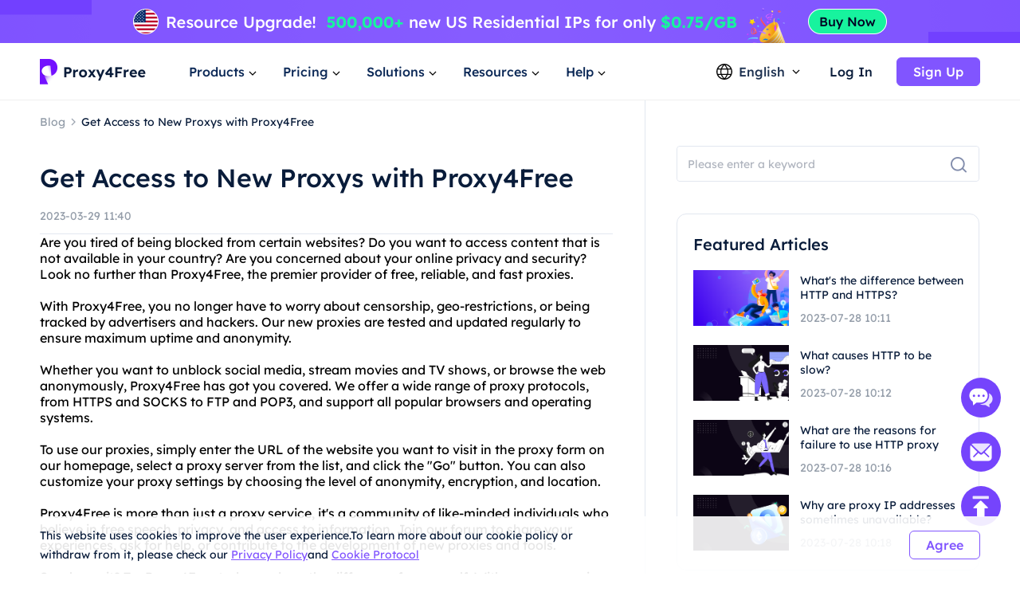

--- FILE ---
content_type: text/css; charset=UTF-8
request_url: https://www.proxy4free.com/_nuxt/css/de13d01.css
body_size: 3121
content:
.scrollbar{scrollbar-color:var(--td-scrollbar-color) transparent;scrollbar-width:thin}.scrollbar::-webkit-scrollbar{height:6px;width:6px}.scrollbar::-webkit-scrollbar-thumb{background-clip:content-box;background-color:var(--td-scrollbar-color);border:0 solid transparent;border-radius:11px}.scrollbar::-webkit-scrollbar-thumb:horizontal:hover,.scrollbar::-webkit-scrollbar-thumb:vertical:hover{background-color:var(--td-scrollbar-hover-color)}.scrollbar.t-table__affixed-footer-elm::-webkit-scrollbar-track,.scrollbar.t-table__scrollbar--obvious::-webkit-scrollbar-track{background:var(--td-scroll-track-color)}.t-table--width-overflow.t-table--footer-affixed .t-table__content::-webkit-scrollbar-thumb,.t-table--width-overflow.t-table--horizontal-bar-affixed .t-table__content::-webkit-scrollbar-thumb,.t-table__affixed-footer-wrap>.scrollbar.t-table__affixed-footer-elm::-webkit-scrollbar-thumb{background:transparent}.t-table.t-table--overflow-visible{overflow:visible;overflow:initial}.t-table{background-color:var(--td-bg-color-container);box-sizing:border-box;color:var(--td-text-color-primary);font:var(--td-font-body-medium);list-style:none;margin:0;padding:0;width:100%}.t-table .t-loading--full{z-index:72}.t-table.t-vertical-align-top td,.t-table.t-vertical-align-top th{vertical-align:top}.t-table.t-vertical-align-middle td,.t-table.t-vertical-align-middle th{vertical-align:middle}.t-table.t-vertical-align-bottom td,.t-table.t-vertical-align-bottom th{vertical-align:bottom}.t-table .t-table__resize-line{border-left:1px solid var(--td-component-border);display:none;left:10px;position:absolute;width:0;z-index:1001}.t-table__column-controller-trigger.t-align-bottom-right,.t-table__column-controller-trigger.t-align-top-right{text-align:right}.t-table__column-controller-trigger{padding:var(--td-comp-paddingTB-l) 0}.t-table__content{position:relative;scrollbar-color:var(--td-scrollbar-color) transparent;scrollbar-width:thin}.t-table__content::-webkit-scrollbar{height:6px;width:6px}.t-table__content::-webkit-scrollbar-thumb{background-clip:content-box;background-color:var(--td-scrollbar-color);border:0 solid transparent;border-radius:11px}.t-table__content::-webkit-scrollbar-thumb:horizontal:hover,.t-table__content::-webkit-scrollbar-thumb:vertical:hover{background-color:var(--td-scrollbar-hover-color)}.t-table__pagination{box-sizing:border-box;padding:var(--td-comp-paddingTB-l) var(--td-comp-paddingLR-l)}.t-table .t-icon{font-size:var(--td-font-size-body-large)}.t-table table{border-spacing:0;width:100%}.t-table .t-text-ellipsis{word-wrap:normal;line-height:var(--td-line-height-body-medium);overflow:hidden;text-overflow:ellipsis;white-space:nowrap}.t-table td,.t-table th{word-wrap:break-word;background-color:inherit;border-bottom:1px solid var(--td-component-border);box-sizing:border-box;font-weight:400;line-height:var(--td-line-height-body-medium);padding:var(--td-comp-paddingTB-m) var(--td-comp-paddingLR-l);position:relative;text-align:left}.t-table th.t-table__th-drag{height:0;padding:0;text-align:center}.t-table th,.t-table thead td{color:var(--td-text-color-placeholder)}.t-table td[key=row-select]{padding:13px 0 11px var(--td-comp-paddingLR-l)}.t-table td.t-align-left,.t-table th.t-align-left{text-align:left}.t-table td.t-align-right,.t-table th.t-align-right{text-align:right}.t-table td.t-align-center,.t-table th.t-align-center{text-align:center}.t-table tr{background-color:var(--td-bg-color-container)}.t-table.t-size-s td,.t-table.t-size-s th{padding:var(--td-comp-paddingTB-s) var(--td-comp-paddingLR-s)}.t-table.t-size-l td,.t-table.t-size-l th{padding:var(--td-comp-paddingTB-l) var(--td-comp-paddingLR-xl)}.t-table .t-table__expandable-icon-cell,.t-table .t-table__selection-cell{height:0;padding:0}.t-table td.t-table__handle-draggable{height:0;padding:0;text-align:center}.t-table .t-table__cell--selectable>.t-checkbox{vertical-align:middle}.t-table .t-table__cell--selectable+td,.t-table .t-table__cell--selectable+th{padding-left:0}.t-table--bordered td,.t-table--bordered th{border-left:1px solid var(--td-component-border)}.t-table--bordered td.t-table__cell--fixed-left-last:before,.t-table--bordered th.t-table__cell--fixed-left-last:before{border-right:1px solid var(--td-component-border)}.t-table--bordered td.t-table__td-first-col,.t-table--bordered th:first-child,.t-table--bordered:not(.t-table--rowspan-colspan) td:first-child{border-left-width:0}.t-table--bordered .t-table__content{border-left:1px solid var(--td-component-border)}.t-table--bordered .t-table__content::-webkit-scrollbar-corner{background-color:transparent}.t-table--bordered .t-table__content{border:1px solid var(--td-component-border);border-radius:var(--td-radius-default)}.t-table--bordered .t-table--loading{border-bottom:1px solid var(--td-component-border)}.t-table--bordered .t-table__pagination{padding:var(--td-comp-paddingTB-l) var(--td-comp-paddingLR-l)}.t-table--bordered .t-table__bottom-content+.t-table__pagination{padding:0}.t-table--bordered.t-table__header--fixed .t-table__content{border-bottom:1px solid var(--td-component-border)}.t-table--bordered .t-table__td-last-row,.t-table--striped:not(.t-table--bordered) td,.t-table--striped:not(.t-table--bordered) th{border-bottom:none}.t-table--striped.t-table--header-fixed>.t-table__content>table>tbody tr:nth-of-type(2n),.t-table--striped:not(.t-table--header-fixed)>.t-table__content>table>tbody>tr:nth-of-type(odd):not(.t-table__expanded-row){background-color:var(--td-bg-color-secondarycontainer)}.t-table--striped.t-table--hoverable.t-table__header--fixed tbody tr:nth-of-type(2n):hover,.t-table--striped.t-table--hoverable:not(.t-table__header--fixed)>.t-table__content>table>tbody tr:nth-of-type(odd):hover{background-color:var(--td-bg-color-secondarycontainer-hover)}.t-table--striped.t-table--hoverable>.t-table__content>table>tbody tr{transition:background-color .2s linear}.t-table--striped.t-table--hoverable>.t-table__content>table>tbody tr:hover{background-color:var(--td-bg-color-container-hover)}.t-table--hoverable tbody tr{transition:background-color .2s linear}.t-table--hoverable tbody tr:hover{background-color:var(--td-bg-color-container-hover)}.t-table.t-table--align-top tbody td{vertical-align:top}.t-table .t-table__cell--highlight{background-color:var(--td-bg-color-secondarycontainer)}.t-table__header--fixed table{table-layout:fixed}.t-table__header--fixed td,.t-table__header--fixed th{word-wrap:break-word}.t-table__header--fixed .t-table__header,.t-table__header--fixed.t-table__header{position:relative;width:-moz-fit-content;width:fit-content;z-index:5}.t-table__header--fixed .t-table__header{scrollbar-color:var(--td-scrollbar-color) transparent;scrollbar-width:thin}.t-table__header--fixed .t-table__header::-webkit-scrollbar{height:6px;width:6px}.t-table__header--fixed .t-table__header::-webkit-scrollbar-thumb{background-clip:content-box;background-color:var(--td-scrollbar-color);border:0 solid transparent;border-radius:11px}.t-table__header--fixed .t-table__header::-webkit-scrollbar-thumb:horizontal:hover,.t-table__header--fixed .t-table__header::-webkit-scrollbar-thumb:vertical:hover{background-color:var(--td-scrollbar-hover-color)}.t-table__header--fixed .t-table__body{overflow-y:auto;scrollbar-color:var(--td-scrollbar-color) transparent;scrollbar-width:thin;width:-moz-fit-content;width:fit-content}.t-table__header--fixed .t-table__body::-webkit-scrollbar{height:6px;width:6px}.t-table__header--fixed .t-table__body::-webkit-scrollbar-thumb{background-clip:content-box;background-color:var(--td-scrollbar-color);border:0 solid transparent;border-radius:11px}.t-table__header--fixed .t-table__body::-webkit-scrollbar-thumb:horizontal:hover,.t-table__header--fixed .t-table__body::-webkit-scrollbar-thumb:vertical:hover{background-color:var(--td-scrollbar-hover-color)}.t-table:not(.t-table--bordered) .t-table__cell--selectable+td,.t-table:not(.t-table--bordered) .t-table__cell--selectable+th{padding-left:0}.t-table__cell--fixed.t-table__header--fixed .t-table__header{overflow:hidden;width:100%}.t-table__cell--fixed.t-table__header--fixed .t-table__header .t-table__cell--fixed-left:last-child:after,.t-table__cell--fixed.t-table__header--fixed .t-table__header .t-table__cell--fixed-right:last-child:after{background-color:var(--td-bg-color-secondarycontainer);content:"";height:100%;position:absolute;right:-6px;top:0;width:6px}.t-table__cell--fixed.t-table__header--fixed .t-table__body{overflow-x:auto;overflow-y:scroll;overflow:auto scroll}.t-table__cell--fixed .t-table__content{overflow-x:auto;overflow-y:hidden;overflow:auto hidden}.t-table__cell--fixed table{min-width:100%;table-layout:fixed}.t-table__cell--fixed td,.t-table__cell--fixed th{position:relative}.t-table__cell--fixed .t-table__cell--fixed-left-last:before{background-color:inherit;z-index:-1}.t-table__cell--fixed .t-table__cell--fixed-left-last:after{bottom:0;content:"";pointer-events:none;position:absolute;right:0;top:0;transform:translateX(100%);transition:box-shadow .3s;z-index:-2}.t-table__cell--fixed .t-table__cell--fixed-right-first:before{background-color:inherit;z-index:-1}.t-table__cell--fixed .t-table__cell--fixed-right-first:after{bottom:0;content:"";left:0;pointer-events:none;position:absolute;top:0;transform:translateX(-100%);transition:box-shadow .3s;z-index:-2}.t-table .t-table__cell-resizable{position:relative}.t-table .t-table__cell-resizable .t-table__cell--resizer{bottom:0;cursor:col-resize;position:absolute;right:-5px;top:0;width:10px;z-index:10}.t-table .t-table__row--disabled{color:var(--td-text-color-disabled)}.t-table .t-table__cell--title{align-items:center;display:flex}.t-table__column-controller-desc{margin-bottom:var(--td-comp-margin-xxl)}.t-table__column-controller-block{border-bottom:1px solid var(--td-component-border);border:1px solid var(--td-component-border);padding:var(--td-comp-paddingTB-m) var(--td-comp-paddingLR-l)}.t-table__column-controller-block+.t-table__column-controller-block{border-bottom:1px solid var(--td-component-border);border-top:0;padding:var(--td-comp-paddingTB-l) var(--td-comp-paddingLR-l)}.t-table__column-controller--fixed .t-checkbox{width:108px}.t-table--bordered .t-table__cell--filterable .t-table__cell--title,.t-table--bordered .t-table__cell--sortable .t-table__cell--title{justify-content:space-between}.t-table th.t-align-right .t-table__cell--title{justify-content:flex-end}.t-table__cell--sort-trigger{text-align:center;vertical-align:text-bottom}.t-table__cell--sort-trigger svg{vertical-align:baseline;vertical-align:initial}.t-table--loading{position:relative}.t-table--loading-progressbar{animation:tTableProgressbar 2s ease-in-out;animation-fill-mode:both;background-color:var(--td-brand-color);height:1px;left:0;overflow:hidden;position:absolute;top:0}.t-table--loading-message{align-items:center;color:var(--td-text-color-placeholder);display:flex;justify-content:center;min-height:120px}.t-table__expanded-cell{padding-left:45px}.t-table__async-loading{text-align:center}.t-table__async-loading.t-is-load-more{cursor:pointer}.t-table__empty{align-items:center;color:var(--td-text-color-disabled);display:flex;justify-content:center;min-height:120px}.t-table__filter-icon,.t-table__sort-icon{align-items:center;background-color:transparent;cursor:pointer;display:inline-flex;transition:.2s linear;vertical-align:text-bottom}.t-table__filter-icon>svg,.t-table__sort-icon>svg{margin-top:0}.t-table__sort-icon .t-is-focus,.t-table__sort-icon.t-is-focus,.t-table__sort-icon:hover{border-radius:var(--td-radius-circle);color:var(--td-brand-color);transition:.2s linear}.t-table__filter-icon .t-is-focus,.t-table__filter-icon.t-is-focus,.t-table__filter-icon:hover{color:var(--td-brand-color);transition:.2s linear}.t-table__filter-pop .t-popup__content{padding:0}.t-table__filter-pop .t-table__filter-pop-content .t-table__filter-pop-content-inner{padding:var(--td-comp-paddingTB-l) var(--td-comp-paddingLR-l)}.t-table__filter-pop .t-table__filter-pop-content .t-radio-group{display:block;height:auto}.t-table__filter-pop .t-table__filter-pop-content .t-checkbox-group{display:block}.t-table__filter-pop .t-table__filter-pop-content .t-checkbox,.t-table__filter-pop .t-table__filter-pop-content .t-radio{display:block;margin:var(--td-comp-margin-xs) 0}.t-table__filter-pop .t-table__filter-pop-content .t-table__filter-pop-content-button{border-top:1px solid var(--td-component-border);padding:var(--td-comp-paddingTB-l) var(--td-comp-paddingLR-l)}.t-table__filter-pop .t-table__filter-pop-content .t-table__filter-pop-content-button .t-button+.t-button{margin-left:var(--td-comp-margin-l)}.t-table__filter-pop-content-inner>.t-input__wrap{width:200px}.t-table__filter-pop-content-inner>.t-date-range-picker__panel{margin:calc(0px - var(--td-comp-margin-l))}.t-table__sort-icon--active{color:var(--td-brand-color);transition:.2s linear}.t-table__double-icons{display:flex;flex-direction:column;justify-content:center}.t-table__double-icons .t-table__sort-icon{position:relative}.t-table__double-icons .t-table-sort-asc{top:var(--td-comp-margin-xxs)}.t-table__double-icons .t-table-sort-desc{bottom:var(--td-comp-margin-xxs)}.t-table__filter-icon-wrap{align-items:center;display:flex;height:var(--td-font-size-body-large);margin-left:var(--td-comp-margin-s);pointer-events:all;width:var(--td-font-size-body-large)}.t-table--bordered .t-table__filter-icon-wrap{justify-content:flex-end}.t-table--bordered .t-table__cell--sortable.t-table__cell--filterable .t-table__filter-icon-wrap{flex:1;justify-content:space-between}.t-table .t-align-center .t-table__cell--filterable,.t-table .t-align-center .t-table__cell--sortable{display:flex;justify-content:space-around}.t-table__expand-box{align-items:center;color:var(--td-text-color-placeholder);cursor:pointer;display:flex;height:100%;justify-content:center;transition:all .2s cubic-bezier(.38,0,.24,1) 0s;width:100%}.t-table__expand-box:hover{color:var(--td-brand-color);transition:.2s linear}@keyframes tTableProgressbar{0%{width:0}to{width:100%}}.t-table__th-row-select .t-table__th-cell-inner{align-items:center;display:inline-flex}.t-table-expandable-icon-cell+.t-table__cell--selectable[key=row-select]{padding-left:var(--td-comp-margin-s)}.t-table__filter--bottom-buttons{border-top:1px solid var(--td-component-border);display:flex;justify-content:flex-end;padding:var(--td-comp-paddingTB-l) var(--td-comp-paddingLR-l)}.t-table__filter--bottom-buttons>.t-button+.t-button{margin-left:var(--td-comp-margin-s)}.t-table__row-filter-inner{left:0;position:sticky;text-align:center}.t-table__filter-result{align-items:center;display:flex;justify-content:center}.t-table__filter-result>.t-button{margin-left:var(--td-comp-margin-s)}.t-table--layout-fixed{table-layout:fixed}.t-table--layout-auto{table-layout:auto}.t-table__ellipsis{white-space:nowrap;width:100%}.t-table__content{overflow:auto}.t-table__content--scrollable-to-left .t-table__cell--fixed-left-last:after{border-right:2px solid var(--td-component-border)}.t-table__content--scrollable-to-right .t-table__cell--fixed-right-first:after{border-left:2px solid var(--td-component-border)}.t-table--bordered.t-table__content--scrollable-to-left .t-table__cell--fixed-left-last:after{border-right:4px solid var(--td-component-border)}.t-table--bordered.t-table__content--scrollable-to-right .t-table__cell--fixed-right-first:after{border-left:4px solid var(--td-component-border)}.t-table__scroll-bar-divider{border-right:1px solid var(--td-component-border);bottom:0;height:100%;position:absolute;right:0;z-index:71}.t-table__footer,.t-table__header.t-table__header--fixed{position:sticky;z-index:50}.t-table:not(.t-table--striped) .t-table__footer>tr,.t-table__header--fixed:not(.t-table__header--multiple)>tr>th{background-color:var(--td-bg-color-secondarycontainer)}.t-table__row--fixed-bottom,.t-table__row--fixed-top{position:sticky;z-index:70}.t-table__row--fixed-bottom-first>td{border-top:1px solid var(--td-component-border)}.t-table--bordered .t-table__content .t-table__row--without-border-bottom>td,.t-table--bordered tbody>tr:last-child>td,.t-table--bordered tfoot>tr:last-child>td{border-bottom:0}.t-table--bordered tfoot>tr:first-child>td{border-top:1px solid var(--td-component-border)}.t-table__header.t-table__header--fixed{top:0}.t-table__footer.t-table__footer--fixed{bottom:0}.t-table--column-fixed .t-table__cell--fixed-left-last:before{background-color:inherit;z-index:-1}.t-table--column-fixed .t-table__cell--fixed-left-last:after{bottom:0;content:"";pointer-events:none;position:absolute;right:0;top:0;transform:translateX(100%);transition:box-shadow .3s;z-index:-2}.t-table--column-fixed .t-table__cell--fixed-right-first:before{background-color:inherit;z-index:-1}.t-table--column-fixed .t-table__cell--fixed-right-first:after{bottom:0;content:"";left:0;pointer-events:none;position:absolute;top:0;transform:translateX(-100%);transition:box-shadow .3s;z-index:-2}.t-table--column-fixed .t-table__cell--fixed-left,.t-table--column-fixed .t-table__cell--fixed-right{position:sticky}.t-table--column-fixed .t-table__cell--fixed-left{z-index:30}.t-table--column-fixed .t-table__cell--fixed-right{z-index:31}.t-table__empty-row>td{border:0;padding:0}.t-table:not(.t-table--bordered) .t-table__header.t-table--bordered>tr:first-child>th{border-top:1px solid var(--td-component-border)}.t-table--multiple-header .t-table__header th.t-table__header-th--bordered{border-left-width:1px}.t-table__header.t-table__header--multiple>tr{background-color:var(--td-bg-color-container)}.t-table__tree-op-icon{cursor:pointer;display:inline-flex;margin-right:var(--td-comp-margin-s);vertical-align:-3px}.t-table__tree-op-icon:hover{color:var(--td-brand-color);transition:.2s linear}.t-table__tree-leaf-node .t-table__tree-op-icon{margin-right:var(--td-comp-margin-xxs);min-width:0}.t-table__virtual-scroll-cursor{height:1px;position:absolute;transition:transform .2s;width:1px}.t-table__virtual-scroll-header{left:0;position:absolute;z-index:51}.t-table__affixed-header-elm-wrap{overflow:hidden}.t-table__affixed-header-elm,.t-table__affixed-header-elm-wrap{left:0;position:absolute;z-index:51}.t-table__affixed-header-elm{opacity:1;overflow:auto;transition:opacity .2s linear}.t-table__affixed-footer-elm{overflow:auto;z-index:50}.t-table--bordered .t-table__affixed-header-elm{border:1px solid var(--td-component-border);border-bottom:0;border-right:0}.t-table--bordered .t-table__affixed-footer-elm{border-bottom:1px solid var(--td-component-border);border-left:1px solid var(--td-component-border)}.t-table--multiple-header.t-table--bordered .t-table__affixed-header-elm{border-right:0}.t-is-hidden{display:none}.t-positive-rotate-90{transform:rotate(90deg)}.t-negative-rotate-180{transform:rotate(180deg)}.t-table__expanded-row>td,.t-table__row--full>td{padding:0}.t-table__row-full-element{padding:var(--td-comp-paddingTB-m) var(--td-comp-paddingLR-l)}.t-table__row-full-inner{left:0;position:sticky}.t-table__row-full-inner:not(.t-table__empty){display:inline-block}.t-table__tree-col{align-items:center;display:flex}.t-table__tree-col--inline{display:inline}.t-table--full-height{height:100%}.t-table--loading .t-table__content{min-height:168px}.t-table--row-draggable tr,.t-table__handle-draggable:hover,.t-table__th--drag-sort{cursor:move}.t-table__ele--draggable-chosen{box-shadow:var(--td-shadow-1)}.t-table:not(.t-table--row-edit) .t-table__cell--editable{cursor:pointer;line-height:var(--td-line-height-body-medium);min-height:22px}.t-table:not(.t-table--row-edit) .t-table__cell--editable .t-icon{color:var(--td-text-color-placeholder);font-size:var(--td-font-size-body-large);margin-left:var(--td-comp-margin-s);transition:.2s linear}.t-table:not(.t-table--row-edit) .t-table__cell--editable .t-icon:hover{color:var(--td-brand-color)}.t-table:not(.t-table--row-edit) .t-table__cell--editable:hover{transition:.2s linear}.t-affix .t-table__pagination{background-color:var(--td-bg-color-container)}.t-table--bordered .t-affix .t-table__pagination{border-top:1px solid var(--td-component-border)}.t-table__bottom-content+.t-table__pagination-wrap .t-table__pagination{border:0;padding:0}.t-table--column-resizable:not(.t-table--bordered) th{border-top:1px solid transparent}.t-table--column-resizable:not(.t-table--bordered) thead.t-table__header:hover th:not(:last-child){border-right:1px solid var(--td-component-border)}.t-table--column-resizable:not(.t-table--bordered) thead.t-table__header:hover th{border-top:1px solid var(--td-component-border)}.t-table--column-resizable:not(.t-table--bordered).t-table__content--scrollable-to-left thead.t-table__header:hover .t-table__cell--fixed-left-last:not(:last-child),.t-table--column-resizable:not(.t-table--bordered).t-table__content--scrollable-to-left.t-table__content--scrollable-to-right thead.t-table__header:hover .t-table__cell--fixed-left-last:not(:last-child){border-right:0}.t-table td.t-table__cell-check,.t-table th.t-table__cell-check{height:0;padding:0}.t-table td.t-table__cell-check .t-checkbox__label:empty,.t-table td.t-table__cell-check .t-radio__label:empty,.t-table th.t-table__cell-check .t-checkbox__label:empty,.t-table th.t-table__cell-check .t-radio__label:empty{display:none}.t-table .t-table__cell-check .t-checkbox,.t-table .t-table__cell-check .t-radio,.t-table .t-table__cell-check .t-table__th-cell-inner{align-items:center;display:flex;height:100%;justify-content:center;width:100%}.t-table td .t-input__tips{position:static}.t-table .t-table__sort-column{background-color:var(--td-bg-color-secondarycontainer)}.t-table__ellipsis-content.t-size-s .t-popup__content{font:var(--td-font-body-medium)}.t-table--chrome.t-table--multiple-header .t-table__affixed-header-elm{margin-top:1px}

--- FILE ---
content_type: application/javascript; charset=UTF-8
request_url: https://www.proxy4free.com/_nuxt/fdd795e.js
body_size: 7624
content:
/*! For license information please see LICENSES */
(window.webpackJsonp=window.webpackJsonp||[]).push([[354],{533:function(e,t,o){"use strict";o.d(t,"a",(function(){return C}));var n=o(250),l=o(208),r=o.n(l),c=o(210),d=o(289),h=o.n(d),f=o(227),v=o(243),m=o(378);o(211),o(225),o(223),o(240),o(224),o(234),o(228),o(221),o(216),o(215),o(207),o(237),o(554);function y(e,t){var o=Object.keys(e);if(Object.getOwnPropertySymbols){var n=Object.getOwnPropertySymbols(e);t&&(n=n.filter((function(t){return Object.getOwnPropertyDescriptor(e,t).enumerable}))),o.push.apply(o,n)}return o}var C=Object(c.c)({name:"TEllipsis",props:{content:{type:[String,Function]},default:{type:[String,Function]},tooltipContent:{type:[String,Number,Function]},placement:String,attach:[String,Function],tooltipProps:Object,zIndex:Number,overlayClassName:String,classPrefix:{type:String}},setup:function(e){var t=Object(c.n)(),o=Object(c.n)(!1),n=Object(c.a)((function(){return["".concat(e.classPrefix,"-table__ellipsis"),"".concat(e.classPrefix,"-text-ellipsis")]})),l=Object(c.a)((function(){return["".concat(e.classPrefix,"-table__ellipsis-content"),e.overlayClassName]})),r=h()((function(e){("mouseleave"===e.type||t.value)&&(o.value=Object(v.e)(t.value))}),80);return{root:t,isOverflow:o,ellipsisClasses:n,innerEllipsisClassName:l,onMouseAround:r}},render:function(){var e=this,t=arguments[0],o=Object(f.a)(this,"default","content"),l=t("div",{ref:"root",class:this.ellipsisClasses,on:{mouseenter:this.onMouseAround,mouseleave:this.onMouseAround}},[o]),content=null,c=this.tooltipProps;if(this.isOverflow){var d=function(e){for(var t=1;t<arguments.length;t++){var o=null!=arguments[t]?arguments[t]:{};t%2?y(Object(o),!0).forEach((function(t){r()(e,t,o[t])})):Object.getOwnPropertyDescriptors?Object.defineProperties(e,Object.getOwnPropertyDescriptors(o)):y(Object(o)).forEach((function(t){Object.defineProperty(e,t,Object.getOwnPropertyDescriptor(o,t))}))}return e}({content:this.tooltipContent||function(){return o},destroyOnClose:!0,zIndex:this.zIndex,attach:this.attach||function(){return e.root},placement:this.placement,overlayClassName:null!=c&&c.overlayClassName?this.innerEllipsisClassName.concat(c.overlayClassName):this.innerEllipsisClassName},c);content=t(m.a,Object(n.a)([{},{props:d}]),[l])}else content=l;return content}})},594:function(e,t,o){"use strict";o.d(t,"a",(function(){return n}));var n={allowResizeColumnWidth:{type:Boolean,default:void 0},attach:{type:[String,Function]},bordered:Boolean,bottomContent:{type:[String,Function]},cellEmptyContent:{type:[String,Function]},columns:{type:Array,default:function(){return[]}},data:{type:Array,default:function(){return[]}},disableDataPage:Boolean,empty:{type:[String,Function],default:""},firstFullRow:{type:[String,Function]},fixedRows:{type:Array},footData:{type:Array,default:function(){return[]}},footerAffixProps:{type:Object},footerAffixedBottom:{type:[Boolean,Object],default:!1},footerSummary:{type:[String,Function]},headerAffixProps:{type:Object},headerAffixedTop:{type:[Boolean,Object],default:!1},height:{type:[String,Number]},horizontalScrollAffixedBottom:{type:[Boolean,Object]},hover:Boolean,lastFullRow:{type:[String,Function]},lazyLoad:Boolean,loading:{type:[Boolean,Function],default:void 0},loadingProps:{type:Object},maxHeight:{type:[String,Number]},pagination:{type:Object},paginationAffixedBottom:{type:[Boolean,Object]},resizable:Boolean,rowAttributes:{type:[Object,Array,Function]},rowClassName:{type:[String,Object,Array,Function]},rowKey:{type:String,default:"id",required:!0},rowspanAndColspan:{type:Function},rowspanAndColspanInFooter:{type:Function},scroll:{type:Object},showHeader:{type:Boolean,default:!0},size:{type:String,default:"medium",validator:function(e){return!e||["small","medium","large"].includes(e)}},stripe:Boolean,tableContentWidth:{type:String,default:""},tableLayout:{type:String,default:"fixed",validator:function(e){return!e||["auto","fixed"].includes(e)}},topContent:{type:[String,Function]},verticalAlign:{type:String,default:"middle",validator:function(e){return!e||["top","middle","bottom"].includes(e)}},onCellClick:Function,onColumnResizeChange:Function,onPageChange:Function,onRowClick:Function,onRowDblclick:Function,onRowMousedown:Function,onRowMouseenter:Function,onRowMouseleave:Function,onRowMouseover:Function,onRowMouseup:Function,onScroll:Function,onScrollX:Function,onScrollY:Function}},783:function(e,t,o){"use strict";o.d(t,"a",(function(){return _})),o.d(t,"b",(function(){return G}));var n=o(250),l=o(221),r=o.n(l),c=o(208),d=o.n(c),h=o(210),f=o(373),v=o.n(f),m=o(234),y=o.n(m),C=o(306),O=o.n(C),w=o(594),x=o(699),j=o(968),E=o(555),R=o(967),S=o(322),A=o(966),F=o(285),P=o(971),B=o(965),z=o(431),W=o(244),L=o(1019),T=o(637),H=o(969),N=o(970),D=o(251),I=o(547),k=o(320),M=o(238),V=o(227);o(211),o(224),o(289),o(240),o(228),o(225),o(216),o(215),o(207),o(237),o(554),o(223),o(233),o(546),o(235),o(279),o(275),o(231),o(246),o(239),o(230),o(319),o(261),o(351),o(327),o(328),o(577);function K(e,t){var o=Object.keys(e);if(Object.getOwnPropertySymbols){var n=Object.getOwnPropertySymbols(e);t&&(n=n.filter((function(t){return Object.getOwnPropertyDescriptor(e,t).enumerable}))),o.push.apply(o,n)}return o}function $(e){for(var t=1;t<arguments.length;t++){var o=null!=arguments[t]?arguments[t]:{};t%2?K(Object(o),!0).forEach((function(t){d()(e,t,o[t])})):Object.getOwnPropertyDescriptors?Object.defineProperties(e,Object.getOwnPropertyDescriptors(o)):K(Object(o)).forEach((function(t){Object.defineProperty(e,t,Object.getOwnPropertyDescriptor(o,t))}))}return e}var _=T.a.map((function(e){return"row-".concat(e)})).concat(["page-change","cell-click","scroll","scrollX","scrollY","column-resize-change"]),G=Object(h.c)({name:"TBaseTable",props:$($({},w.a),{},{renderExpandedRow:Function,onLeafColumnsChange:Function,thDraggable:Boolean}),setup:function(e,t){var o=Object(h.p)(e).lazyLoad,n=Object(h.n)(),l=Object(h.n)(),c=Object(h.n)(),f=Object(h.n)(),v=Object(h.n)(0),m=Object(z.a)(),y=m.classPrefix,C=m.virtualScrollClasses,w=m.tableLayoutClasses,F=m.tableBaseClass,P=m.tableColFixedClasses,L=Object(B.a)(e),T=L.tableClasses,H=L.sizeClassNames,N=L.tableContentStyles,I=L.tableElementStyles,V=Object(W.a)("table").global,K=Object(x.a)(e),G=K.isMultipleHeader,J=K.spansAndLeafNodes,X=K.thList,Y=Object(h.a)((function(){var t;return(null===(t=J.value)||void 0===t?void 0:t.leafColumns)||e.columns})),U=Object(h.a)((function(){return Object(D.a)()<=11})),Q=Object(h.n)(),Z=Object(h.n)(),ee=Object(h.n)(),te=Object(h.n)(),ie=Object(E.a)(e,t,Y,{paginationAffixRef:Q,horizontalScrollAffixRef:Z,headerTopAffixRef:ee,footerBottomAffixRef:te}),oe=ie.scrollbarWidth,ae=ie.tableWidth,ne=ie.tableElmWidth,le=ie.tableContentRef,re=ie.isFixedHeader,se=ie.isWidthOverflow,ce=ie.isFixedColumn,de=ie.thWidthList,ue=ie.showColumnShadow,he=ie.rowAndColFixedPosition,fe=ie.setData,ve=ie.refreshTable,be=ie.setTableElmWidth,pe=ie.emitScrollEvent,me=ie.setUseFixedTableElmRef,ge=ie.updateColumnFixedShadow,ye=ie.getThWidthList,Ce=ie.updateThWidthList,Oe=ie.addTableResizeObserver,we=ie.updateTableAfterColumnResize,xe=Object(A.a)(e),je=xe.affixHeaderRef,Ee=xe.affixFooterRef,Re=xe.horizontalScrollbarRef,Se=xe.paginationRef,Ae=xe.showAffixHeader,Fe=xe.showAffixFooter,Pe=xe.showAffixPagination,Be=xe.onHorizontalScroll,ze=xe.updateAffixHeaderOrFooter,We=xe.setTableContentRef,Le=Object(k.a)(n,o).showElement,Te=Object(R.a)(e,t),He=Te.dataSource,Ne=Te.innerPagination,De=Te.isPaginateData,Ie=Te.renderPagination,ke=Object(j.a)({isWidthOverflow:se,tableContentRef:le,showColumnShadow:ue,getThWidthList:ye,updateThWidthList:Ce,setTableElmWidth:be,updateTableAfterColumnResize:we,onColumnResizeChange:function(p){var o;null===(o=e.onColumnResizeChange)||void 0===o||o.call(e,p),t.emit("column-resize-change",p)}}),qe=ke.resizeLineRef,Me=ke.resizeLineStyle,Ve=ke.setEffectColMap,Ke=Object(h.a)((function(){var t;return[T.value,(t={},d()(t,F.headerFixed,re.value),d()(t,F.columnFixed,ce.value),d()(t,F.widthOverflow,se.value),d()(t,F.multipleHeader,G.value),d()(t,P.leftShadow,ue.left),d()(t,P.rightShadow,ue.right),d()(t,F.columnResizableTable,e.resizable),t)]})),$e=Object(h.a)((function(){return[[w[e.tableLayout]]]})),_e=Object(h.a)((function(){return e.bordered&&re.value&&(G.value&&se.value||!G.value)})),Ge=Object(h.a)((function(){var t,o;if(!e.bordered)return 0;var n=null===(t=f.value)||void 0===t?void 0:t.getBoundingClientRect(),l=null===(o=Se.value)||void 0===o?void 0:o.getBoundingClientRect();return((null==n?void 0:n.height)||0)+((null==l?void 0:l.height)||0)})),Je=Object(h.a)((function(){var t;return null!==(t=e.allowResizeColumnWidth)&&void 0!==t?t:e.resizable}));Object(h.q)(l,(function(){me(l.value)})),Object(h.q)((function(){return[e.data,He,De]}),(function(){fe(De.value?He.value:e.data)})),Object(h.q)(J,(function(){var o;null===(o=e.onLeafColumnsChange)||void 0===o||o.call(e,J.value.leafColumns),t.emit("LeafColumnsChange",J.value.leafColumns),Ve(J.value.leafColumns,null)}),{immediate:!0});var Xe=Object(h.a)((function(){return{data:e.data,scroll:e.scroll}})),Ye=Object(S.a)(le,Xe),Ue=0,Qe=function(){var e;l.value&&(v.value=null===(e=l.value.querySelector("tfoot"))||void 0===e?void 0:e.getBoundingClientRect().height)};Object(h.q)(le,(function(){We(le.value)})),Object(h.q)(l,Qe),Object(h.q)(n,(function(e){Oe(e)})),Object(h.j)((function(){Qe(),We(le.value),Oe(n.value)}));var Ze=Object(h.a)((function(){return De.value?He.value:e.data}));return Object(h.q)([Le],(function(e){var o=r()(e,1)[0];t.emit("show-element-change",o)}),{immediate:!0}),{virtualConfig:Ye,scrollToElement:function(t){var o=t.index;if(!o&&0!==o){var n;if(!t.key)return void M.a.error("Table","scrollToElement: one of `index` or `key` must exist.");(o=null===(n=Ze.value)||void 0===n?void 0:n.findIndex((function(o){return O()(o,e.rowKey)===t.key})))<0&&M.a.error("Table","".concat(t.key," does not exist in data, check `rowKey` or `data` please."))}Ye.scrollToElement($($({},t),{},{index:o}))},columnResizable:Je,thList:X,classPrefix:y,innerPagination:Ne,global:V,tableFootHeight:v,tableWidth:ae,tableElmWidth:ne,tableRef:n,tableElmRef:l,sizeClassNames:H,tableBaseClass:F,spansAndLeafNodes:J,dynamicBaseTableClasses:Ke,tableContentStyles:N,tableElementStyles:I,virtualScrollClasses:C,tableLayoutClasses:w,tableElmClasses:$e,dividerBottom:Ge,tableContentRef:le,isFixedHeader:re,isWidthOverflow:se,isFixedColumn:ce,rowAndColFixedPosition:he,showColumnShadow:ue,thWidthList:de,isPaginateData:De,dataSource:He,affixHeaderRef:je,affixFooterRef:Ee,paginationRef:Se,bottomContentRef:f,showAffixHeader:Ae,showAffixFooter:Fe,scrollbarWidth:oe,isMultipleHeader:G,showRightDivider:_e,resizeLineRef:qe,resizeLineStyle:Me,columnResizeParams:ke,horizontalScrollbarRef:Re,tableBodyRef:c,showAffixPagination:Pe,showElement:Le,getListener:function(){var e={};return _.forEach((function(o){e[o]=function(){for(var e=arguments.length,n=new Array(e),l=0;l<e;l++)n[l]=arguments[l];t.emit.apply(t,[o].concat(n))}})),e},renderPagination:Ie,onFixedChange:function(){Object(h.g)((function(){Be(),ze()}))},onHorizontalScroll:Be,updateAffixHeaderOrFooter:ze,refreshTable:ve,onInnerVirtualScroll:function(e){var t=e.target||e.srcElement,o=t.scrollTop;Ue!==o?Ye.isVirtualScroll.value&&Ye.handleScroll():(Ue=0,ge(t)),Ue=o,pe(e)},scrollColumnIntoView:function(e){if(le.value){for(var t=le.value.querySelector('th[data-colkey="'.concat(e,'"]')),o=le.value.querySelectorAll("th.t-table__cell--fixed-left"),n=0,i=0,l=o.length;i<l;i++)n+=o[i].getBoundingClientRect().width;var r=t.getBoundingClientRect(),c=le.value.getBoundingClientRect(),d=r.left-c.left-n;le.value.scrollTo({left:d,behavior:"smooth"})}},paginationAffixRef:Q,horizontalScrollAffixRef:Z,headerTopAffixRef:ee,footerBottomAffixRef:te,isIE:U}},methods:{renderColGroup:function(e){var t=this,o=!(arguments.length>1&&void 0!==arguments[1])||arguments[1],n=this.$createElement;return n("colgroup",[e.map((function(col){var style={width:Object(B.b)((o||t.columnResizable?t.thWidthList[col.colKey]:void 0)||col.width)};return col.minWidth&&(style.minWidth=Object(B.b)(col.minWidth)),style.width||col.minWidth||"fixed"!==t.tableLayout||(style.minWidth="80px"),n("col",{key:col.colKey,style:style})}))])},getHeadProps:function(){var e=!(arguments.length>0&&void 0!==arguments[0])||arguments[0];return{isFixedHeader:this.isFixedHeader,showColumnShadow:this.showColumnShadow,thDraggable:this.thDraggable,rowAndColFixedPosition:this.rowAndColFixedPosition,isMultipleHeader:this.isMultipleHeader,bordered:this.bordered,maxHeight:this.maxHeight,height:this.height,spansAndLeafNodes:this.spansAndLeafNodes,thList:this.thList,thWidthList:e||this.columnResizable?this.thWidthList:{},resizable:this.resizable,columnResizeParams:this.columnResizeParams,classPrefix:this.classPrefix,ellipsisOverlayClassName:"medium"!==this.size?this.sizeClassNames[this.size]:"",attach:this.attach}},renderFixedHeader:function(e){var t,o=this.$createElement;if(!this.showHeader)return null;var l=this.virtualConfig.isVirtualScroll.value,r=this.isWidthOverflow?this.scrollbarWidth:0,c=this.isIE?4:0,h=((null===(t=this.affixHeaderRef)||void 0===t?void 0:t.getBoundingClientRect().height)||0)-c-r,f=this.headerAffixedTop?Number(this.showAffixHeader):1,v={width:"".concat(this.tableWidth,"px"),height:"".concat(h,"px"),opacity:f},colgroup=this.renderColGroup(e,!0),m=this.bordered&&!this.isIE?1:0,y=Boolean((this.headerAffixedTop||l)&&this.tableWidth)&&o("div",{ref:"affixHeaderRef",style:{width:"".concat(this.tableWidth-m,"px"),opacity:f},class:["scrollbar",d()({},this.tableBaseClass.affixedHeaderElm,this.headerAffixedTop||l)]},[o("table",{class:this.tableElmClasses,style:$($({},this.tableElementStyles),{},{width:"".concat(this.tableElmWidth,"px")})},[colgroup,o(H.a,Object(n.a)([{scopedSlots:this.$scopedSlots},{props:this.getHeadProps(!0)}]))])]);return o("div",{class:this.tableBaseClass.affixedHeaderWrap,style:v},[y])},renderAffixedFooter:function(e){var t,o=this.$createElement,l=this.isWidthOverflow?this.scrollbarWidth:0,r=this.bordered&&!this.isIE?1:0,c=l;this.bordered&&(c+=1);var h=this.virtualConfig.isVirtualScroll.value;return Boolean(this.footerAffixedBottom&&(null===(t=this.footData)||void 0===t?void 0:t.length)&&this.tableWidth)&&o(L.a,Object(n.a)([{class:this.tableBaseClass.affixedFooterWrap,on:{fixedChange:this.onFixedChange},attrs:{offsetBottom:c||0}},{props:Object(I.d)(this.footerAffixedBottom,this.footerAffixProps)},{style:{marginTop:"".concat(-1*(this.tableFootHeight+c),"px")},ref:"footerBottomAffixRef"}]),[o("div",{ref:"affixFooterRef",style:{width:"".concat(this.tableWidth-r,"px"),opacity:Number(this.showAffixFooter)},class:["scrollbar",d()({},this.tableBaseClass.affixedFooterElm,this.footerAffixedBottom||h)]},[o("table",{class:this.tableElmClasses,style:$($({},this.tableElementStyles),{},{width:"".concat(this.tableElmWidth,"px")})},[this.renderColGroup(e,!0),o(N.a,{attrs:{rowKey:this.rowKey,isFixedHeader:this.isFixedHeader,rowAndColFixedPosition:this.rowAndColFixedPosition,footData:this.footData,columns:e,rowAttributes:this.rowAttributes,rowClassName:this.rowClassName,thWidthList:this.thWidthList,footerSummary:this.footerSummary,rowspanAndColspanInFooter:this.rowspanAndColspanInFooter},scopedSlots:this.$scopedSlots})])])])},renderAffixedHeader:function(e){var t=this.$createElement;return w.a.showHeader?!(!this.virtualConfig.isVirtualScroll.value&&!this.headerAffixedTop)&&(this.headerAffixedTop?t(L.a,Object(n.a)([{attrs:{offsetTop:0}},{props:Object(I.d)(this.headerAffixedTop,this.headerAffixProps)},{on:{fixedChange:this.onFixedChange},ref:"headerTopAffixRef"}]),[this.renderFixedHeader(e)]):this.isFixedHeader&&this.renderFixedHeader(e)):null}},render:function(e){var t,o,l=this;if(!this.showElement)return e("div",{ref:"tableRef"});var r=this.rowAndColFixedPosition,data=this.isPaginateData?this.dataSource:this.data,c=(null===(t=this.spansAndLeafNodes)||void 0===t?void 0:t.leafColumns)||this.columns;this.allowResizeColumnWidth&&M.a.warn("Table","allowResizeColumnWidth is going to be deprecated, please use resizable instead."),this.columnResizable&&"auto"===this.tableLayout&&M.a.warn("Table","table-layout can not be `auto`, cause you are using column resizable, set `table-layout: fixed` please.");var d="translate(0, ".concat(this.virtualConfig.scrollHeight.value,"px)"),h={transform:d,"-ms-transform":d,"-moz-transform":d,"-webkit-transform":d},f=$($({rowAndColFixedPosition:r,showColumnShadow:this.showColumnShadow,thDraggable:this.thDraggable,data:this.virtualConfig.isVirtualScroll.value?this.virtualConfig.visibleData.value:data,virtualConfig:this.virtualConfig,columns:c,tableElm:this.tableRef,tableContentElm:this.tableContentRef,tableWidth:this.tableWidth,isWidthOverflow:this.isWidthOverflow,scroll:this.scroll,cellEmptyContent:this.cellEmptyContent,classPrefix:this.classPrefix,handleRowMounted:this.virtualConfig.handleRowMounted,renderExpandedRow:this.renderExpandedRow},v()(this.$props,P.b)),{},{pagination:this.innerPagination,attach:this.attach}),m=this.getListener(),C=e("div",Object(n.a)([{ref:"tableContentRef",class:this.tableBaseClass.content,style:this.tableContentStyles},{on:{scroll:this.onInnerVirtualScroll}}]),[this.virtualConfig.isVirtualScroll.value&&e("div",{class:this.virtualScrollClasses.cursor,style:h}),e("table",{ref:"tableElmRef",class:this.tableElmClasses,style:$($({},this.tableElementStyles),{},{width:this.resizable&&this.isWidthOverflow&&this.tableElmWidth?"".concat(this.tableElmWidth,"px"):this.tableElementStyles.width})},[this.renderColGroup(c,!1),this.showHeader&&e(H.a,Object(n.a)([{scopedSlots:this.$scopedSlots},{props:this.getHeadProps(!1)}])),e(P.a,Object(n.a)([{ref:"tableBodyRef",scopedSlots:this.$scopedSlots},{props:f},{},{on:m}])),e(N.a,{attrs:{rowKey:this.rowKey,isFixedHeader:this.isFixedHeader,rowAndColFixedPosition:r,footData:this.footData,columns:c,rowAttributes:this.rowAttributes,rowClassName:this.rowClassName,footerSummary:this.footerSummary,rowspanAndColspanInFooter:this.rowspanAndColspanInFooter},scopedSlots:this.$scopedSlots})])]),O=y()(this.loading)?this.loading:this.$scopedSlots.loading,w=void 0!==this.loading&&e(F.a,Object(n.a)([{attrs:{loading:!!this.loading,text:O,attach:this.tableRef?function(){return l.tableRef}:void 0,showOverlay:!0}},{props:$({size:"small"},this.loadingProps)}])),x=Object(V.b)(this,"topContent"),j=Object(V.b)(this,"bottomContent"),E=this.pagination?e("div",{ref:"paginationRef",class:this.tableBaseClass.paginationWrap,style:{opacity:Number(this.showAffixPagination)}},[this.renderPagination(e)]):null,R=!!j&&e("div",{ref:"bottomContentRef",class:this.tableBaseClass.bottomContent},[j]);return e("div",{ref:"tableRef",class:this.dynamicBaseTableClasses,style:"position: relative"},[!!x&&e("div",{class:this.tableBaseClass.topContent},[x]),this.renderAffixedHeader(c),C,this.renderAffixedFooter(c),w,R,this.showRightDivider&&e("div",{class:this.tableBaseClass.scrollbarDivider,style:{right:"".concat(this.scrollbarWidth,"px"),bottom:this.dividerBottom?"".concat(this.dividerBottom,"px"):void 0,height:"".concat(null===(o=this.tableContentRef)||void 0===o?void 0:o.getBoundingClientRect().height,"px")}}),this.horizontalScrollAffixedBottom&&e(L.a,Object(n.a)([{attrs:{offsetBottom:0}},{props:Object(I.d)(this.horizontalScrollAffixedBottom)},{style:this.showAffixFooter?{marginTop:"-".concat(2*this.scrollbarWidth,"px")}:{float:"right",visibility:"hidden"},ref:"horizontalScrollAffixRef"}]),[e("div",{ref:"horizontalScrollbarRef",class:["scrollbar",this.tableBaseClass.obviousScrollbar],style:{width:"".concat(this.tableWidth,"px"),overflow:"auto",opacity:Number(this.showAffixFooter)}},[e("div",{style:{width:"".concat(this.tableElmWidth,"px"),height:"5px"}})])]),this.paginationAffixedBottom?e(L.a,Object(n.a)([{attrs:{offsetBottom:0}},{props:Object(I.d)(this.paginationAffixedBottom)},{ref:"paginationAffixRef"}]),[E]):E,e("div",{ref:"resizeLineRef",class:this.tableBaseClass.resizeLine,style:this.resizeLineStyle})])}})},976:function(e,t,o){"use strict";o.d(t,"a",(function(){return N}));var n=o(250),l=o(221),r=o.n(l),c=o(211),d=o.n(c),h=o(575),f=o.n(h),v=o(208),m=o.n(v),y=o(210),C=o(306),O=o.n(C),w=o(578),x=o.n(w),j=o(234),E=o.n(j),R=o(319),S=o.n(R),A=o(2791),F=o(266),P=o(637),B=o(640),z=o(243),W=o(244),L=o(238);o(215),o(216),o(207),o(577),o(224),o(373),o(235),o(546),o(289),o(231),o(228),o(246),o(239),o(233),o(230),o(240),o(225),o(223),o(237),o(554),o(486),o(487),o(261);function T(e,t){var o=Object.keys(e);if(Object.getOwnPropertySymbols){var n=Object.getOwnPropertySymbols(e);t&&(n=n.filter((function(t){return Object.getOwnPropertyDescriptor(e,t).enumerable}))),o.push.apply(o,n)}return o}function H(e){for(var t=1;t<arguments.length;t++){var o=null!=arguments[t]?arguments[t]:{};t%2?T(Object(o),!0).forEach((function(t){m()(e,t,o[t])})):Object.getOwnPropertyDescriptors?Object.defineProperties(e,Object.getOwnPropertyDescriptors(o)):T(Object(o)).forEach((function(t){Object.defineProperty(e,t,Object.getOwnPropertyDescriptor(o,t))}))}return e}var N=Object(y.c)({name:"TableEditableCell",props:{row:Object,rowIndex:Number,col:Object,colIndex:Number,oldCell:[Function,String],tableBaseClass:Object,cellEmptyContent:[Function,String],editable:{type:Boolean,default:void 0},readonly:{type:Boolean},errors:{type:Array,default:void 0},onChange:Function,onValidate:Function,onRuleChange:Function,onEditableChange:Function},setup:function(e,t){var o,n=Object(y.p)(e),l=n.row,col=n.col,c=Object(y.n)(null),h=Object(y.a)((function(){var e;return null===(e=col.value.edit)||void 0===e?void 0:e.keepEditMode})),v=Object(y.n)(h.value||(null===(o=col.value.edit)||void 0===o?void 0:o.defaultEditable)||!1),C=Object(y.n)(),w=Object(y.n)(),j=Object(W.b)(),R=Object(F.a)({Edit1Icon:A.a}).Edit1Icon,L=function(e){C.value=e};Object(y.q)([h],(function(e){e&&(v.value=!0)}));var T=Object(y.a)((function(){var e,t,o=(null===(e=col.value.edit)||void 0===e||null===(t=e.on)||void 0===t?void 0:t.call(e,H(H({},D.value),{},{editedRow:N.value,updateEditedCellValue:L})))||{};return Object.keys(o).forEach((function(e){"on"===e.slice(0,2)&&(o[e.slice(2).toLocaleLowerCase()]=o[e],delete o[e])})),o})),N=Object(y.a)((function(){var e=col.value.colKey,t=e.split(".")||[],o=f()(t),n=o[0],r=o.slice(1),c=H({},l.value);return r.length?(c[n]=S()(l.value[n]),x()(c[n],r.join("."),C.value)):x()(c,e,C.value),c})),D=Object(y.a)((function(){return{rowIndex:e.rowIndex,colIndex:e.colIndex,col:e.col,row:e.row}})),I=Object(y.a)((function(){return Object(P.d)({row:N.value,col:H(H({},col.value),{},{cell:e.oldCell}),rowIndex:e.rowIndex,colIndex:e.colIndex},t.slots,{cellEmptyContent:e.cellEmptyContent})})),k=Object(y.a)((function(){var e,t=col.value.edit;if(!t)return{};var o=E()(t.props)?t.props(H(H({},D.value),{},{editedRow:N.value,updateEditedCellValue:L})):H({},t.props);return delete o.onChange,delete o.value,null===(e=t.abortEditOnEvent)||void 0===e||e.forEach((function(e){delete o[e]})),o})),M=Object(y.a)((function(){var e,t=col.value.edit;return!!t&&Boolean(null===(e=t.abortEditOnEvent)||void 0===e?void 0:e.includes("onChange"))})),V=function(t){return new Promise((function(o){var n,l={result:[H(H({},D.value),{},{errorList:[],value:C.value})],trigger:t},r=E()(col.value.edit.rules)?col.value.edit.rules(D.value):col.value.edit.rules;if(!col.value.edit||!r||!r.length)return null===(n=e.onValidate)||void 0===n||n.call(e,l),void o(!0);Object(B.a)(C.value,r).then((function(t){var n,r=null==t?void 0:t.filter((function(e){return!e.result}));l.result[0].errorList=r,null===(n=e.onValidate)||void 0===n||n.call(e,l),r&&r.length?(w.value=r,o(r)):(w.value=[],o(!0))}))}))},K=function(t,o){for(var n=arguments.length,r=new Array(n>2?n-2:0),c=2;c<n;c++)r[c-2]=arguments[c];V("self").then((function(n){var c,f;if(!0===n){var a,b,y=O()(l.value,col.value.colKey);a=C.value,b=y,("object"===d()(a)&&"object"===d()(b)?JSON.stringify(a)===JSON.stringify(b):a===b)||(C.value=y,null==t||t.apply(void 0,r)),null===(c=(f=T.value)[o])||void 0===c||c.call(f,r[2]);var x=setTimeout((function(){var t;h.value||(v.value=!1),w.value=[],null===(t=e.onEditableChange)||void 0===t||t.call(e,H(H({},D.value),{},{value:C.value,editedRow:H(H({},e.row),{},m()({},e.col.colKey,C.value)),validateEdit:V,isEdit:!1})),clearTimeout(x)}),0)}}))},$=Object(y.a)((function(){var t,o=col.value.edit,n=void 0===e.editable;if(v.value&&n){if(null==o||null===(t=o.abortEditOnEvent)||void 0===t||!t.length)return{};var l={},r=null==o?void 0:o.onEdited;return o.abortEditOnEvent.forEach((function(e){if("onChange"!==e){var t=e.slice(2,3).toLocaleLowerCase()+e.slice(3);l[t]=function(){for(var o=arguments.length,n=new Array(o),l=0;l<o;l++)n[l]=arguments[l];K.apply(void 0,[r,t,H(H({},D.value),{},{trigger:e,newRowData:N.value})].concat(n))}}})),l}})),_=function(e){var t;if(col.value.edit&&col.value.edit.component&&(v.value&&!((null===(t=e.composedPath)||void 0===t?void 0:t.call(e))||e.path||[]).find((function(e){var t;return null===(t=e.classList)||void 0===t?void 0:t.contains("".concat(j.value,"-popup__content"))})))){var o=col.value.edit.onEdited;K(o,"",H(H({},D.value),{},{trigger:"document",newRowData:N.value}))}},G=Object(y.a)((function(){return O()(l.value,col.value.colKey)})),J=function(){var t;null===(t=e.onEditableChange)||void 0===t||t.call(e,H(H({},D.value),{},{value:C.value,editedRow:e.row,isEdit:!0,validateEdit:V}))};return Object(y.j)((function(){var t;null!==(t=e.col.edit)&&void 0!==t&&t.defaultEditable&&J()})),Object(y.q)(G,(function(e){C.value=e}),{immediate:!0}),Object(y.q)(v,(function(t){var o=void 0===e.editable;col.value.edit&&col.value.edit.component&&o&&(t?Object(z.g)(document,"click",_):Object(z.f)(document,"click",_))}),{immediate:!0}),Object(y.q)((function(){return[e.editable,e.row,e.col,e.rowIndex,e.colIndex]}),(function(t){var o;!1===r()(t,1)[0]?C.value=G.value:null===(o=e.onRuleChange)||void 0===o||o.call(e,H(H({},D.value),{},{value:G.value,editedRow:l.value}))}),{immediate:!0}),Object(y.q)((function(){return e.errors}),(function(e){w.value=e})),{editValue:C,isEdit:v,cellNode:I,isAbortEditOnChange:M,listeners:$,componentProps:k,tableEditableCellRef:c,errorList:w,currentRow:N,editOnListeners:T,onEditChange:function(t){var o,n,l;C.value=t;var r=H(H({},D.value),{},{value:t,editedRow:H(H({},e.row),{},m()({},e.col.colKey,t))});if(null===(o=e.onChange)||void 0===o||o.call(e,r),null===(n=e.onRuleChange)||void 0===n||n.call(e,r),void 0===e.editable&&M.value){for(var c,d=null===(c=col.value.edit)||void 0===c?void 0:c.onEdited,h=arguments.length,f=new Array(h>1?h-1:0),v=1;v<h;v++)f[v-1]=arguments[v];K.apply(void 0,[d,"change",H(H({},D.value),{},{trigger:"onChange",newRowData:N.value})].concat(f))}"change"===(null===(l=col.value.edit)||void 0===l?void 0:l.validateTrigger)&&V("self")},Edit1Icon:R,validateEdit:V,onCellClick:function(e){v.value=!0,J(),e.stopPropagation()},cellParams:D}},render:function(){var e,t,o,l,r,c=arguments[0];if(this.readonly)return c("div",[this.cellNode]);if(void 0===this.editable&&!this.isEdit||!1===this.editable){var d,h,f=this.Edit1Icon;return c("div",{class:null===(d=this.tableBaseClass)||void 0===d?void 0:d.cellEditable,on:{click:this.onCellClick}},[this.cellNode,!1!==(null===(h=this.col.edit)||void 0===h?void 0:h.showEditIcon)&&c(f)])}var v=null===(e=this.col.edit)||void 0===e?void 0:e.component;if(!v)return L.a.error("Table","edit.component is required."),null;var m=null===(t=this.errorList)||void 0===t||null===(t=t[0])||void 0===t?void 0:t.message,y=H({},this.editOnListeners);return null!==(o=this.col.edit)&&void 0!==o&&null!==(o=o.abortEditOnEvent)&&void 0!==o&&o.length&&this.col.edit.abortEditOnEvent.forEach((function(e){var t=e.slice(2).toLocaleLowerCase();y[t]&&delete y[t]})),c("div",{class:null===(l=this.tableBaseClass)||void 0===l?void 0:l.cellEditWrap,ref:"tableEditableCellRef",on:{click:function(e){e.stopPropagation()}}},[c(v,Object(n.a)([{attrs:{status:m?(null===(r=this.errorList)||void 0===r||null===(r=r[0])||void 0===r?void 0:r.type)||"error":void 0,tips:m}},{props:this.componentProps},{},{on:H(H({},this.listeners),y)},{attrs:{value:this.editValue},on:{change:this.onEditChange}}]))])}})}}]);